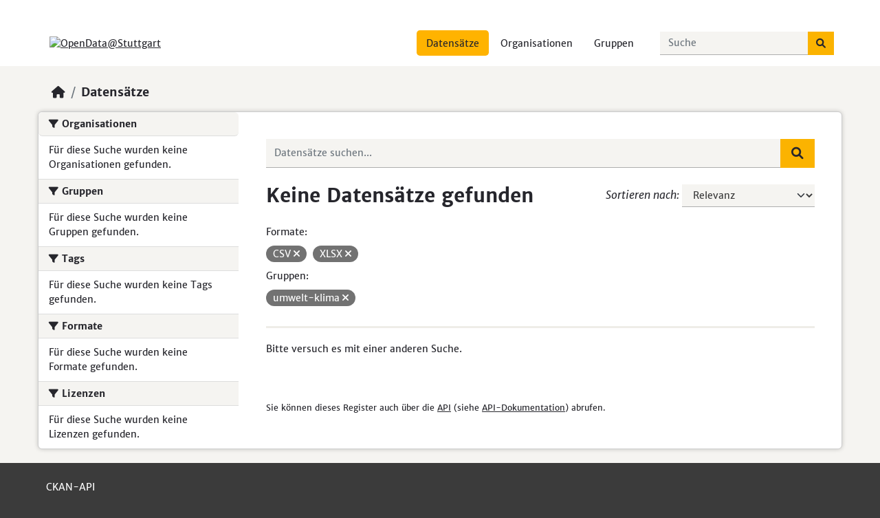

--- FILE ---
content_type: text/html; charset=utf-8
request_url: https://opendata.stuttgart.de/dataset/?res_format=CSV&res_format=XLSX&groups=umwelt-klima
body_size: 41316
content:
<!DOCTYPE html>
<!--[if IE 9]> <html lang="de" class="ie9"> <![endif]-->
<!--[if gt IE 8]><!--> <html lang="de"  > <!--<![endif]-->
  <head>
    <meta charset="utf-8" />
      <meta name="csrf_field_name" content="_csrf_token" />
      <meta name="_csrf_token" content="ImFhNmMzM2FlMTIyZjZlMzA0MWE2ZDU2MDk5MmE2N2RhMDFmZWRiNGQi.aWu3xw.e1NY_4lFT5a75ZZYn9AeR6gJJpw" />

      <meta name="generator" content="ckan 2.10.1" />
      <meta name="viewport" content="width=device-width, initial-scale=1.0">
    <title>Datensatz - OpenData@Stuttgart</title>

    
    
    <link rel="shortcut icon" href="/base/images/ckan.ico" />
    
    
        <link rel="alternate" type="text/n3" href="https://opendata.stuttgart.de/catalog.n3"/>
        <link rel="alternate" type="text/ttl" href="https://opendata.stuttgart.de/catalog.ttl"/>
        <link rel="alternate" type="application/rdf+xml" href="https://opendata.stuttgart.de/catalog.xml"/>
        <link rel="alternate" type="application/ld+json" href="https://opendata.stuttgart.de/catalog.jsonld"/>
    

    
      
      
      
    
    


    
      
      
    

    
    <link href="/webassets/base/93c09e07_main.css" rel="stylesheet"/>
<link href="/webassets/ckanext-harvest/c95a0af2_harvest_css.css" rel="stylesheet"/><style>
        /* General */
html {
    background: #3B3B3B;
}

body {
	color: #26262C;
	background-image: none;
	position: relative;
}

a {
	text-decoration: underline;
	text-decoration-color: #26262C;
	text-decoration-thickness: 1px;
	text-underline-offset: 0.3em;
}

a, a:hover {
	color: #26262C;
}

a:hover {
	text-decoration-color: #FFB300;
	text-decoration-thickness: 2px;
	text-underline-offset: 0.3em;
}

.dataset-heading a {
	text-decoration: none;
}

.dataset-heading a:hover{
	text-decoration: underline;
	text-decoration-color: #FFB300;
	text-decoration-thickness: 2px;
	text-underline-offset: 0.3em;
}

.alert-warning {
    color: #fff;
    background-color: #DB3703;
    border-color: #DB3703;
}

.alert-error {
	color: #DB3703;
	border-color: #DB3703;
}

.error-block {
	background: #DB3703;
}

.media-grid, .module-grid {
	background: #F5F4F1;
}

.media-view:hover {
	border: 3px solid #FBB300;
	border-radius: 0px;
	transition: none;
}

.module-heading i, .social i{
	color: #26262C;
	margin-right: 5px;
}

.btn-primary {
	color: #fff;
	background-color: #008280;
	border: none;
	border-radius: 0;
	box-shadow: none;
	text-decoration: none;
}

.btn-primary:hover, .btn-check:focus, .btn-primary:focus {
	color: #fff;
	background-color: #006967;
	border: none;
	border-radius: 0;
	box-shadow: none;
}

.btn-light {
	color: #fff;
	background-color:#727272;
	border: none;
	border-radius: 0;
	box-shadow: none;
	text-decoration: none;
}

a.btn-light:hover, .btn-default:hover,  a.btn-light:focus, .btn-default:focus, #field-image-upload:hover, .btn-xs:hover, .btn-xs:focus , button:hover.btn.btn-default.btn-cancel {
	color: #fff;
	background-color: #3B3B3B !important;
	border: none;
	border-radius: 0;
	box-shadow: none;
}

.btn-success, .btn-default {
	color: #fff;
	background-color: #727272;
	border: none;
	border-radius: 0;
	box-shadow: none;
	text-decoration: none;
}

.btn-success:hover, .btn-success:focus {
	background-color: #006967;
	border: none;
	box-shadow: none;
}

.btn-danger {
	background-color: #DB3703;
	border: none;
	border-radius: 0;
	box-shadow: none;
	text-decoration: none;
}

.btn-lg, .btn-group-lg > .btn, .site-search > .btn {
	color: #26262C;
	border: none;
	border-radius: 0;
	background-color: #FBB300;
}

.search-input-group > .input-group-btn > button:hover.btn.btn-default.btn-lg, 
.search-input-group > .input-group-btn > button:focus.btn.btn-default.btn-lg {
	color: #26262C !important;
	background-color: #FBB300 !important;
}

.js .image-upload .btn.hover {
	color: #fff;
	background-color: #3B3B3B;
}

.form-label,label {
	color: var(--color-dove-gray);
	font-size: 1rem;
	font-weight: normal;
	font-style: italic;
}

.input-group-text {
	color: #26262C;
	border: none;
	border-radius: 0;
	font-style: italic;
	background-color: #fff;
	box-shadow: none;
}

.form-control {
	color: #26262C;
	padding-bottom: 6px;
	background-color: #F5F4F1;
	border: 0;
	border-bottom: 1px solid #AEAEAE;
	border-radius: 0;
	box-shadow: none;
	transition: border-color .3s ease,box-shadow .3s ease;
}

.form-control:focus {
	color: #26262C;
	padding-bottom: 4px;
	background-color: #F5F4F1;
	border-bottom: 3px solid #26262C;
	box-shadow: none;
	-moz-box-shadow: none;
	-webkit-box-shadow: none;
}

select.form-control:focus {
	padding-bottom: 6px;
}

textarea.form-control:focus {
	padding-bottom: 3px;
}

.form-control:disabled, .form-control[readonly] {
	cursor: not-allowed;
	background-color: #F5F4F1;
	border-bottom: 1px solid #AEAEAE;
}

#field-order-by:focus {
	border-bottom: 1px solid #AEAEAE;
}

#field-private:focus {
	border-bottom: 1px solid #AEAEAE;
}

.select2-dropdown-open .select2-choice {
	color: #26262C !important;
	background-image: none !important;
	background-color: #F5F4F1 !important;
	box-shadow: none !important;
}

.select2-container .select2-choice {
	color: #26262C !important;
	height: auto !important;
	line-height: 2.4 !important;
	border: none !important;
	border-bottom: 1px solid #AEAEAE !important;
	border-radius: 0px !important;
	background-color: #F5F4F1 !important;
	background-image: none !important;
}

.select2-container .select2-choice .select2-arrow {
	border-left: none !important;
	border-radius: 0px !important;
	background: none !important;
}

.select2-container .select2-choice .select2-arrow b {
	background: url('../../base/vendor/select2/select2.png') no-repeat 0 5px !important;
}

.select2-container-multi .select2-choices {
	box-shadow: none !important;
	background-color: #F5F4F1 !important;
	background-image: none !important;
	border: none !important;
	border-bottom: 1px solid #AEAEAE !important;
}

.select2-container-multi .select2-choices .select2-search-choice {
	padding: 5px 8px 5px 17px !important;
	color: #26262C !important;
	font-weight: normal;
	border: none !important;
	border-radius: 100px !important;
	box-shadow: none !important;
	background-color: #fff !important;
	background-image: none !important;
}

.dropdown-menu {
	background-color: #F5F4F1;
}

.dropdown-item {
	color: #26262C;
}

.dropdown-item:hover, .dropdown-item:focus  {
	color: #fff;
	background-color: #3B3B3B;
}

.btn-lg, .btn-group-lg > .btn {
	border-radius: 0;
}

.page-header .nav-tabs li a, .page-header .nav-tabs li a:hover {
	color: #26262C;
	text-decoration: none;
}

.form-select {
	color: #3B3B3B;
}

.control-required {
	color: #FBB300;
}
	
.dataset-resources li a {
	background-color: #3B3B3B;
}

.tag {
	color: #fff;
	background-color: #3B3B3B;
	border: none;
	box-shadow: none;
}

.table {
	color: #26262C;
}

.table-bordered > :not(caption) > * {
	border-color: #fff;
	border-width: 3px 0;
}

.table-bordered > :not(caption) > * > * {
	border-color: #fff;
	border-width: 0 3px;
}

thead > tr, .table-header thead th {
	background-color: #FBB300;
}

.table-striped > tbody > tr:nth-of-type(2n+1) > *, .table-bordered > tbody > tr:nth-of-type(2n+1) > * {
  --bs-table-accent-bg: #F5F4F1;
  color: #26262C;
}

.select2-container .select2-choice, .select2-drop .select2-container {
	color: #26262C;
}

.select2-drop-active {
	border: none !important;
	background-color: #F5F4F1 !important;
}

.select2-search input {
	font-family: inherit !important;
	font-weight: bolder;
	background: #F5F4F1 !important;
	border: none !important;
	border-bottom: 1px solid #AEAEAE !important;
}

.select2-results {
	background: #F5F4F1;
}

.select2-results .select2-highlighted {
	background: #3B3B3B !important;
}

.search-form .search-input button {
	position: relative;
	height: inherit;
	top: inherit;
	margin-top: 0px;
	right: 0px;
	background: #FBB300;
	padding: 0.5rem 1rem;
	font-size: 1.09375rem;
	border-radius: 0;
}

.search-form .search-input button i {
	color: #26262C;
	vertical-align: middle;
}

.search-form .search-input.search-giant button {
	margin-top: 0px;
}

.search-form .filter-list {
	color: #26262C;
}

.form-group .btn {
	top: 0px;
}

.filter-list .facet {
	display: block;
}

li:hover .tag {
	color: #fff;
	background-color: #646464;
	border: none;
	box-shadow: none;
}

.context-info .image img {
	height: max-content;
	width: max-content;
	max-height: 50%;
	max-width: 50%;
}

.accordion-button:not(.collapsed),  .accordion-button.collapsed{
	color: #26262C;
	background-color: #F5F4F1;
}


/* Header */
.main .primary {
	padding: 15px;
}

.account-masthead .account ul li a {
    display: block;
    color: #26262C;
    font-size: 13px;
    font-weight: normal;
    padding: 0 10px;
    line-height: 31px;
}

.account-masthead {
    background: #fff;
}

.account-masthead .account .notifications a span.badge {
	color: #fff;
}

.masthead .logo img {
    max-height: 58px !important;
}

.account-masthead .account .notifications a span {
	background-color: #FFB300 !important
}

.masthead .main-navbar .site-search button {
	margin-left: -9px;
}

.account-masthead .account ul li a:hover {
	color: #26262C;
	background-color: #FFB300;
}

.account-masthead .account ul li {
    display: block;
    float: left;
    border-left: none;
}

.account-masthead .account ul li a:active {
	background-color: #FFB300;
}

.masthead {
    background: #fff;
}

.masthead .main-navbar ul li a{
    color: #26262C;
}

.masthead .main-navbar ul li:hover a, .masthead .main-navbar ul li:focus a, .masthead .main-navbar ul li.active a {
	color: #26262C;
    background-color: #FFB300;
}

.masthead .navbar .logo img {
	margin-left: 5px;
}

.fa-bars::before {
	color: #26262C;
}

.page_primary_action .fa-bars::before {
	color: #fff;
}

.fa-bars:hover::before, .fa-bars:focus::before {
	color: #FBB300;
}

.navbar-toggler {
	font-size: 1.5rem;
	border: none;
	outline: none;
}


/* Cards */
.homepage .module-search .module-content .heading {
	color: #26262C;
	background-color: #FFB300;
	padding: 15px;
	border-radius: 6px;
	line-height: 50px;	
}

.homepage .hero, .homepage .module-feeds, .main {
	background: #F5F4F1;
	padding-bottom: 20px;
}

.module-feeds, .module-promotion .media-heading, .js-hide {
	display: none;
}

.hompage .layout-2 {
	min-height: 70vh;
}

.module-narrow .module-content:nth-child(2n) {
	padding-top: 10px;
}

.homepage .module-search .module-content {
  background-color: #fff;
  padding: 0px;
}

.homepage .module-promotion, .homepage .module-stats .card{
	padding:0px;
}

.homepage .module-promotion h3, .homepage .module-stats .card h3 {
	margin: 0px;
	padding: 15px;
	background-color: #FFB300;
	color:#26262C;
	line-height:50px;
	border-radius: 6px;
}

.homepage .module-promotion p, .homepage .module-stats .card ul {
	padding: 15px;
	margin:0px;
}

.module-content.box img.img-responsive {
	border-radius: 6px;
}

.homepage .module-search .tags {
	background-color: #fff;
	color: #26262C;
	position: absolute;
	bottom: 15px;
	left: 15px;
}

.margin-group-org {
	margin-top: 50px
}

#dataset-resources {
	border-top: 3px solid #EFEDE8;
	border-bottom: 3px solid #EFEDE8;
	padding: 20px;
	margin-top: 20px;
	margin-bottom: 20px;
}

.dataset-heading {
	color: #26262C;
	font-size: 1rem;
}

.additional-info {
	padding-top: 20px;
	margin-top: 20px;
}

.homepage .module-stats ul {
	margin: 15px;
	font-size: 0.875rem;
}

.homepage .module-stats ul li a {
	color: #FFB300;
	font-weight: bold;
}

.homepage .module-stats .card ul li {
	width: 100%;
}

.homepage .module-stats .card ul li a {
	color: #26262C;
}

.homepage .module-stats .card ul li a:hover {
	text-decoration: underline;
	text-decoration-color: #FFB300;
	text-decoration-thickness: 2px;
	text-underline-offset: 0.3em;
}

.homepage .module-stats ul li {
	clear: left;
	width: 100%;
	margin-bottom: 5px;
	margin-top: 5px;
}

.media-image img {
    max-height: 280px;
	max-width: 420px;
    display: block;
    height: auto;
	width: 100%;
	min-width: none;
	border-radius: 0 0 6px 6px;
}

.media-overlay .media-heading {
	background-color: #3B3B3B;
	border-radius: 0 0 6px 6px;
}

.search-form .search-input button i {
	transition: none;
}

.search-form .search-input button i:hover {
	color: #26262C;
}


/* Footer */
.site-footer {
	background: #3B3B3B;
}

.site-footer a {
	color: #fff;
	text-decoration: none;
}

.site-footer a:hover {
	text-decoration: underline;
	text-decoration-color: #FBB300;
	text-decoration-thickness: 2px;
	text-underline-offset: 0.3em;
}

.site-footer, .site-footer label {
	color: #fff;
	font-weight: normal;
}

.box {
	border: none;
	border-radius: 6px;
	box-shadow: 0px 0px 6px 0px rgba(0, 0, 0, 0.2);
	min-height: 220px;
}

form.lang-select {
	visibility: hidden;
}

.homepage.layout-2 .stats {
	margin: 0px;
}

.homepage .module-search {
	border: none;
	padding: 0px;
	position: relative;
	margin-bottom: 20px;
	min-height: 250px;
}

.wrapper:before {
	border-radius: 6px;
}

.attribution .ckan-footer-logo {
	background-color: #FFB300;
}

.module-heading {
	color: #26262C;
	background-color: #F5F4F1;
	display: flex;
	align-items: center;
	white-space: nowrap;
}

.module-heading p {
	visibility: hidden;
}

.homepage .module-search .search-giant {
	margin: 15px;
}

#field-main-search {
	padding-bottom: 15px;
}

#field-main-search:focus {
	padding-bottom: 13px;
}

.module:first-child .module-heading {
	border-radius: 6px;
}

.group-list .module-heading h3 a {
	color: #26262C;
	text-decoration: none;
}

.group-list .module-heading h3 a:hover {
	text-decoration: underline;
	text-decoration-color: #FFB300;
	text-decoration-thickness: 2px;
	text-underline-offset: 0.3em;
}

.media-heading, .homepage .module-stats .card h3 {
	font-size: 1.1rem;
	margin: 0;
}

.col-xs-1, .col-sm-1, .col-md-1, .col-lg-1, .col-xs-2, .col-sm-2, .col-md-2, .col-lg-2, .col-xs-3, .col-sm-3, .col-md-3, .col-lg-3, .col-xs-4, .col-sm-4, .col-md-4, .col-lg-4, .col-xs-5, .col-sm-5, .col-md-5, .col-lg-5, .col-xs-6, .col-sm-6, .col-lg-6, .col-xs-7, .col-sm-7, .col-md-7, .col-lg-7, .col-xs-8, .col-sm-8, .col-md-8, .col-lg-8, .col-xs-9, .col-sm-9, .col-md-9, .col-lg-9, .col-xs-10, .col-sm-10, .col-md-10, .col-lg-10, .col-xs-11, .col-sm-11, .col-md-11, .col-lg-11, .col-xs-12, .col-sm-12, .col-md-12, .col-lg-12 {
	padding-bottom: 20px;
}

.wrapper {
	border-radius: 6px;
	box-shadow: 0px 0px 6px 0px rgba(0, 0, 0, 0.2);
}

.toolbar .breadcrumb a {
	color: #26262C;
	text-decoration: none;
}

.toolbar .breadcrumb a:hover {
	text-decoration: underline;
	text-decoration-color: #FFB300;
	text-decoration-thickness: 2px;
	text-underline-offset: 0.3em;
}

.modal {
	margin-top: 0px !important;
}

.not-authed, .list-unstyled li a[href="http://www.ckan.org/"], .navbar-nav li a[href="/about"], .list-unstyled li a[href="/about"] {
	visibility: hidden;
	position: absolute;
}

.col-md-4.attribution p {
	visibility: hidden;
	position: absolute;
}


/* Special Sites */
.dataset-heading a, .dataset-heading a:hover {
	color: #26262C;
}

.dataset-heading .label-danger {
	color: #727272;
}

.dataset-item, #dataset-search-form {
	border-bottom: 3px solid #EFEDE8;
}

.separator {
	margin: 0 5px 0 5px;
}

.pill {
	background-color: #727272;
}

.pill a.remove {
	font-size: 0.875rem;
}

.pill a.remove:hover{
	color: #DB3703;
}

.badge.badge-info {
	color: #727272;
}

.badge.badge-default {
	text-decoration: none;
}

.badge-inverse {
	background-color: #727272;
	margin-bottom: 5px;
}

.bg-secondary {
	background-color: #727272 !important;
}

.pagination {
	padding-left: 1.5rem;
}

.pagination li a {
	font-size: 1.1rem;
	text-decoration: none;
	margin-right: 0.3rem;
}

.pagination li a:hover {
	text-decoration: none;
}

.pagination-wrapper {
	padding-top: 2rem;
}

.page-link {
	color: #26262C;
	min-width: 47px;
	background-color: inherit;
	border: 3px solid #26262C;
	transition: background-color .3s ease,border-color .3s ease,color .3s ease,fill .3s;
}

.page-link:hover {
	color: #26262C;
	background-color: inherit;
	border: 3px solid #FBB300;
}

.page-item.active .page-link {
	color: #26262C;
	background-color: #FBB300;
	border: 3px solid #FBB300;
}

.page-item:first-child .page-link {
	border-top-left-radius: 0px;
	border-bottom-left-radius: 0px;
}

.page-item:last-child .page-link {
	border-top-right-radius: 0px;
	border-bottom-right-radius: 0px;
}

.editor .editor-info-block {
	font-size: 0.7rem;
}

.module-narrow .nav-item > a, .module-narrow .nav-aside li a {
	color: #26262C;
	display: flex;
	align-items: center;
}

.module-narrow .nav-item > a:hover, .module-narrow .nav-aside li a:hover {
	background-color: #F5F4F1;
}

.module-narrow .nav-item.active > a {
	background-color: #FBB300;
}

.module-narrow .nav-item.active > a:hover {
	background-color: #EBA500;
}

.module-narrow .nav-item.active > a::before, .module-narrow .nav-aside li.active a::before {
	border-left-color: #FBB300;
}

.module-narrow .nav-item.active > a:hover::before, .module-narrow .nav-aside li.active a:hover::before {
	border-left-color: #EBA500;
}

.module-narrow .nav-item > a .badge, .module-narrow .nav-aside li a .badge {
	background-color: #727272;
}

.nav-link {
	color: #26262C;
}

.nav-link:hover {
	color: #FBB300;
}

a > .open-data {
	display: block;
	margin-top: 5px;
}

.facet-close {
	position: absolute;
	right: 10px;
	font-weight: bolder;
}

.read-more {
	text-decoration: none;
}

a:hover.select2-search-choice-close {
	color: #DB3703;
}

.module-narrow .nav-item.active > a:hover .facet-close {
	color: #DB3703;
}

.module-resource {
	border-bottom: none;
	border-radius: 6px 6px 0 0;
}

.show-more, .show-less {
	font-weight: bold;
}

.stages li.active .highlight {
	background: #FBB300;
}

.stages li.active::before {
	color: #26262C;
}

.stages li.active::after {
	border-top-color: #C5E2C4;
	border-bottom-color: #C5E2C4;
}

.stages li.complete .highlight {
	color: #727272;
	background: #C5E2C4;
}

.stages li.complete::before {
	color: #727272;
	background: #F5F4F1;
}

.tag-list {
	background-color: #F5F4F1;
}

.resource-item .heading {
	color: #26262C;
	font-size: 0.875rem;
}

.resource-item .description {
	font-size: 0.8rem;
}

.unselectable, .checkbox, .radio {
	accent-color: #26262C;
}

.cr-controls-reset, .radio input[type="radio"], .checkbox input[type="checkbox"] {
	top: initial;
	vertical-align: inherit;
}

.alert-danger a {
	color: #DB3703;
}

.alert-danger a:hover {
	color: #DB3703;
}

.add-to-group button.btn.btn-primary {
	margin-top: 10px;
}

.form-actions .action-info {
	color: #727272;
}

.form-actions .control-required-message {
	margin-right: 0px;
}


/* Mobile */
@media (min-width: 576px) {
	.homepage .module-search{
		min-height: 220px;
	}
}

  @media (min-width: 1200px) {
#dataset-resources	h2, #dataset-resources .h2 {
  font-size: 1.1rem;
	}
}

 @media (min-width: 1200px) {
	h3 {
		font-size: 1.1rem;
	}
}

@media (max-width: 767.98px) {
	.js .show-filters.btn {
		margin-top: 5px;
	}
}

@media (max-width: 767.98px) {
	.js body.filters-modal .secondary .filters .hide-filters {
		opacity: 1.0;
	}
}

@media (max-width: 767.98px) {
	.js body.filters-modal .secondary .filters .hide-filters i {
		color: #DB3703;
		cursor: pointer;
		vertical-align: bottom;
		font-size: 1.3rem;
	}
}

@media (max-width: 767.98px) {
	.js body.filters-modal .secondary .filters .hide-filters i:hover {
		color: #b43631;
	}
}

@media (max-width: 767.98px) {
	.wrapper {
		width: 100%;
	}
}

@media (max-width: 767.98px) {
	.main .primary {
		width: inherit;
	}
}

@media (max-width: 767.98px) {
	.main .secondary {
		width: inherit;
		padding: 1.5rem;
	}
}

@media (min-width: 576px) {
	.wrapper::before {
		display: none;
	}
}
}

@media (max-width: 767.98px) {
	.form-actions .action-info {
		margin-bottom: 15px;
	}
}


/* Font */

@font-face {
    font-family: Merriweather Sans;
    src: url("/lhs/merriweather-sans-v10-latin-300.woff2") format("woff2"),url("/lhs/merriweather-sans-v10-latin-300.woff") format("woff");
	font-size: 16px;
	line-height: 1.5;
    font-style: normal;
    font-weight: 300;
    font-display: swap;
}

@font-face {
    font-family: Merriweather Sans;
    src: url("/lhs/merriweather-sans-v10-latin-regular.woff2") format("woff2"),url("/lhs/merriweather-sans-v10-latin-regular.woff") format("woff");
	font-size: 16px;
	line-height: 1.5;
    font-style: normal;
    font-weight: 400;
    font-display: swap;
}

@font-face {
    font-family: Merriweather Sans;
    src: url("/lhs/merriweather-sans-v10-latin-italic.woff2") format("woff2"),url("/lhs/merriweather-sans-v10-latin-italic.woff") format("woff");
	font-size: 16px;
	line-height: 1.5;
    font-style: italic;
    font-weight: 400;
    font-display: swap;
}

@font-face {
    font-family: Merriweather Sans;
    src: url("/lhs/merriweather-sans-v10-latin-700.woff2") format("woff2"),url("/lhs/merriweather-sans-v10-latin-700.woff") format("woff");
	font-size: 16px;
	line-height: 1.5;
    font-style: normal;
    font-weight: 700;
    font-display: swap;
}

@font-face {
    font-family: Merriweather Sans;
    src: url("/lhs/merriweather-sans-v10-latin-700italic.woff2") format("woff2"),url("/lhs/merriweather-sans-v10-latin-700italic.woff") format("woff");
	font-size: 16px;
	line-height: 1.5;
    font-style: italic;
    font-weight: 700;
    font-display: swap;
}

:root {
  --bs-font-sans-serif: "Merriweather Sans", "Helvetica Neue", Helvetica, Arial, sans-serif;
}
      </style>
    
  </head>

  
  <body data-site-root="https://opendata.stuttgart.de/" data-locale-root="https://opendata.stuttgart.de/" >

    
    <div class="visually-hidden-focusable"><a href="#content">Skip to main content</a></div>
  

  
    

 
<div class="account-masthead">
  <div class="container">
     
    <nav class="account not-authed" aria-label="Benutzerkonto">
      <ul class="list-unstyled">
        
        <li><a href="/user/login">Einloggen</a></li>
        
        <li><a class="sub" href="/user/register">Registrieren</a></li>
         
      </ul>
    </nav>
     
  </div>
</div>

<header class="masthead">
  <div class="container">
      
    <nav class="navbar navbar-expand-lg navbar-light">
      <hgroup class="header-image navbar-left">

      
      
      <a class="logo" href="/">
        <img src="https://upload.wikimedia.org/wikipedia/de/thumb/6/6b/Stuttgart-Logo.svg/2560px-Stuttgart-Logo.svg.png" alt="OpenData@Stuttgart"
          title="OpenData@Stuttgart" />
      </a>
      
      

       </hgroup>
      <button class="navbar-toggler" type="button" data-bs-toggle="collapse" data-bs-target="#main-navigation-toggle"
        aria-controls="main-navigation-toggle" aria-expanded="false" aria-label="Toggle navigation">
        <span class="fa fa-bars text-white"></span>
      </button>

      <div class="main-navbar collapse navbar-collapse" id="main-navigation-toggle">
        <ul class="navbar-nav ms-auto mb-2 mb-lg-0">
          
            
              
              

		          <li class="active"><a href="/dataset/">Datensätze</a></li><li><a href="/organization/">Organisationen</a></li><li><a href="/group/">Gruppen</a></li><li><a href="/about">Über uns</a></li>
	          
          </ul>

      
      
          <form class="d-flex site-search" action="/dataset/" method="get">
              <label class="d-none" for="field-sitewide-search">Datensätze suchen...</label>
              <input id="field-sitewide-search" class="form-control me-2"  type="text" name="q" placeholder="Suche" aria-label="Datensätze suchen..."/>
              <button class="btn" type="submit" aria-label="Absenden"><i class="fa fa-search"></i></button>
          </form>
      
      </div>
    </nav>
  </div>
</header>

  
    <div class="main">
      <div id="content" class="container">
        
          
            <div class="flash-messages">
              
                
              
            </div>
          

          
            <div class="toolbar" role="navigation" aria-label="Brotkrumen-Navigation">
              
                
                  <ol class="breadcrumb">
                    
<li class="home"><a href="/" aria-label="Start"><i class="fa fa-home"></i><span> Start</span></a></li>
                    
  <li class="active"><a href="/dataset/">Datensätze</a></li>

                  </ol>
                
              
            </div>
          

          <div class="row wrapper">
            
            
            

            
              <aside class="secondary col-md-3">
                
                
  <div class="filters">
    <div>
      
        

    
    
	
	    
		<section class="module module-narrow module-shallow">
		    
			<h2 class="module-heading">
			    <i class="fa fa-filter"></i>
			    Organisationen
			</h2>
		    
		    
			
			    
				<p class="module-content empty">Für diese Suche wurden keine Organisationen gefunden.</p>
			    
			
		    
		</section>
	    
	
    

      
        

    
    
	
	    
		<section class="module module-narrow module-shallow">
		    
			<h2 class="module-heading">
			    <i class="fa fa-filter"></i>
			    Gruppen
			</h2>
		    
		    
			
			    
				<p class="module-content empty">Für diese Suche wurden keine Gruppen gefunden.</p>
			    
			
		    
		</section>
	    
	
    

      
        

    
    
	
	    
		<section class="module module-narrow module-shallow">
		    
			<h2 class="module-heading">
			    <i class="fa fa-filter"></i>
			    Tags
			</h2>
		    
		    
			
			    
				<p class="module-content empty">Für diese Suche wurden keine Tags gefunden.</p>
			    
			
		    
		</section>
	    
	
    

      
        

    
    
	
	    
		<section class="module module-narrow module-shallow">
		    
			<h2 class="module-heading">
			    <i class="fa fa-filter"></i>
			    Formate
			</h2>
		    
		    
			
			    
				<p class="module-content empty">Für diese Suche wurden keine Formate gefunden.</p>
			    
			
		    
		</section>
	    
	
    

      
        

    
    
	
	    
		<section class="module module-narrow module-shallow">
		    
			<h2 class="module-heading">
			    <i class="fa fa-filter"></i>
			    Lizenzen
			</h2>
		    
		    
			
			    
				<p class="module-content empty">Für diese Suche wurden keine Lizenzen gefunden.</p>
			    
			
		    
		</section>
	    
	
    

      
    </div>
    <a class="close no-text hide-filters"><i class="fa fa-times-circle"></i><span class="text">close</span></a>
  </div>

              </aside>
            

            
              <div class="primary col-md-9 col-xs-12" role="main">
                
                
  <section class="module">
    <div class="module-content">
      
        
      
      
        
        
        







<form id="dataset-search-form" class="search-form" method="get" data-module="select-switch">

  
    <div class="input-group search-input-group">
      <input aria-label="Datensätze suchen..." id="field-giant-search" type="text" class="form-control input-lg" name="q" value="" autocomplete="off" placeholder="Datensätze suchen...">
      
      <span class="input-group-btn">
        <button class="btn btn-default btn-lg" type="submit" value="search" aria-label="Absenden">
          <i class="fa fa-search"></i>
        </button>
      </span>
      
    </div>
  

  
    <span>






<input type="hidden" name="res_format" value="CSV" />





<input type="hidden" name="res_format" value="XLSX" />





<input type="hidden" name="groups" value="umwelt-klima" />



</span>
  

  
    
      <div class="form-group control-order-by">
        <label for="field-order-by">Sortieren nach</label>
        <select id="field-order-by" name="sort" class="form-control form-select">
          
            
              <option value="score desc, metadata_modified desc" selected="selected">Relevanz</option>
            
          
            
              <option value="title_string asc">Name aufsteigend</option>
            
          
            
              <option value="title_string desc">Name absteigend</option>
            
          
            
              <option value="metadata_modified desc">Zuletzt geändert</option>
            
          
            
          
        </select>
        
        <button class="btn btn-default js-hide" type="submit">Los</button>
        
      </div>
    
  

  
    
      <h1>

  
  
  
  

Keine Datensätze gefunden</h1>
    
  

  
    
      <p class="filter-list">
        
          
          <span class="facet">Formate:</span>
          
            <span class="filtered pill">CSV
              <a href="/dataset/?res_format=XLSX&amp;groups=umwelt-klima" class="remove" title="Entfernen"><i class="fa fa-times"></i></a>
            </span>
          
            <span class="filtered pill">XLSX
              <a href="/dataset/?res_format=CSV&amp;groups=umwelt-klima" class="remove" title="Entfernen"><i class="fa fa-times"></i></a>
            </span>
          
        
          
          <span class="facet">Gruppen:</span>
          
            <span class="filtered pill">umwelt-klima
              <a href="/dataset/?res_format=CSV&amp;res_format=XLSX" class="remove" title="Entfernen"><i class="fa fa-times"></i></a>
            </span>
          
        
      </p>
      <a class="show-filters btn btn-default">Ergebnisse filtern</a>
    
  

</form>


   <p class="extra">Bitte versuch es mit einer anderen Suche.</p> 



      
      
        

  

      
    </div>

    
      
    
  </section>

  
    <section class="module">
      <div class="module-content">
        
          <small>
            
            
            
          Sie können dieses Register auch über die <a href="/api/3">API</a> (siehe <a href="http://docs.ckan.org/en/2.1/api/">API-Dokumentation</a>) abrufen. 
          </small>
        
      </div>
    </section>
  

              </div>
            
          </div>
        
      </div>
    </div>
  
    <footer class="site-footer">
  <div class="container">
    
    <div class="row">
      <div class="col-md-8 footer-links">
        
          <ul class="list-unstyled">
            
              <li><a href="/about">Über OpenData@Stuttgart</a></li>
            
          </ul>
          <ul class="list-unstyled">
            
              
              <li><a href="http://docs.ckan.org/en/2.1/api/">CKAN-API</a></li>
              <li><a href="http://www.ckan.org/">CKAN Association</a></li>
              <li><a href="http://www.opendefinition.org/okd/"><img src="/base/images/od_80x15_blue.png" alt="Open Data"></a></li>
            
          </ul>
        
      </div>
      <div class="col-md-4 attribution">
        
          <p><strong>Eingesetzte Software ist </strong> <a class="hide-text ckan-footer-logo" href="http://ckan.org">CKAN</a></p>
        
        
          
<form class="lang-select" action="/util/redirect" data-module="select-switch" method="POST">
  
<input type="hidden" name="_csrf_token" value="ImFhNmMzM2FlMTIyZjZlMzA0MWE2ZDU2MDk5MmE2N2RhMDFmZWRiNGQi.aWu3xw.e1NY_4lFT5a75ZZYn9AeR6gJJpw"/> 
  <div class="form-group">
    <label for="field-lang-select">Sprache</label>
    <select id="field-lang-select" name="url" data-module="autocomplete" data-module-dropdown-class="lang-dropdown" data-module-container-class="lang-container">
      
        <option value="/de/dataset/?res_format=CSV&amp;res_format=XLSX&amp;groups=umwelt-klima" selected="selected">
          Deutsch
        </option>
      
        <option value="/en/dataset/?res_format=CSV&amp;res_format=XLSX&amp;groups=umwelt-klima" >
          English
        </option>
      
        <option value="/es/dataset/?res_format=CSV&amp;res_format=XLSX&amp;groups=umwelt-klima" >
          español
        </option>
      
        <option value="/fr/dataset/?res_format=CSV&amp;res_format=XLSX&amp;groups=umwelt-klima" >
          français
        </option>
      
        <option value="/nl/dataset/?res_format=CSV&amp;res_format=XLSX&amp;groups=umwelt-klima" >
          Nederlands
        </option>
      
        <option value="/pl/dataset/?res_format=CSV&amp;res_format=XLSX&amp;groups=umwelt-klima" >
          polski
        </option>
      
        <option value="/am/dataset/?res_format=CSV&amp;res_format=XLSX&amp;groups=umwelt-klima" >
          አማርኛ
        </option>
      
        <option value="/ar/dataset/?res_format=CSV&amp;res_format=XLSX&amp;groups=umwelt-klima" >
          العربية
        </option>
      
        <option value="/bg/dataset/?res_format=CSV&amp;res_format=XLSX&amp;groups=umwelt-klima" >
          български
        </option>
      
        <option value="/bs/dataset/?res_format=CSV&amp;res_format=XLSX&amp;groups=umwelt-klima" >
          bosanski
        </option>
      
        <option value="/ca/dataset/?res_format=CSV&amp;res_format=XLSX&amp;groups=umwelt-klima" >
          català
        </option>
      
        <option value="/cs_CZ/dataset/?res_format=CSV&amp;res_format=XLSX&amp;groups=umwelt-klima" >
          čeština (Česko)
        </option>
      
        <option value="/da_DK/dataset/?res_format=CSV&amp;res_format=XLSX&amp;groups=umwelt-klima" >
          dansk (Danmark)
        </option>
      
        <option value="/el/dataset/?res_format=CSV&amp;res_format=XLSX&amp;groups=umwelt-klima" >
          Ελληνικά
        </option>
      
        <option value="/en_AU/dataset/?res_format=CSV&amp;res_format=XLSX&amp;groups=umwelt-klima" >
          English (Australia)
        </option>
      
        <option value="/en_GB/dataset/?res_format=CSV&amp;res_format=XLSX&amp;groups=umwelt-klima" >
          English (United Kingdom)
        </option>
      
        <option value="/es_AR/dataset/?res_format=CSV&amp;res_format=XLSX&amp;groups=umwelt-klima" >
          español (Argentina)
        </option>
      
        <option value="/eu/dataset/?res_format=CSV&amp;res_format=XLSX&amp;groups=umwelt-klima" >
          euskara
        </option>
      
        <option value="/fa_IR/dataset/?res_format=CSV&amp;res_format=XLSX&amp;groups=umwelt-klima" >
          فارسی (ایران)
        </option>
      
        <option value="/fi/dataset/?res_format=CSV&amp;res_format=XLSX&amp;groups=umwelt-klima" >
          suomi
        </option>
      
        <option value="/gl/dataset/?res_format=CSV&amp;res_format=XLSX&amp;groups=umwelt-klima" >
          galego
        </option>
      
        <option value="/he/dataset/?res_format=CSV&amp;res_format=XLSX&amp;groups=umwelt-klima" >
          עברית
        </option>
      
        <option value="/hr/dataset/?res_format=CSV&amp;res_format=XLSX&amp;groups=umwelt-klima" >
          hrvatski
        </option>
      
        <option value="/hu/dataset/?res_format=CSV&amp;res_format=XLSX&amp;groups=umwelt-klima" >
          magyar
        </option>
      
        <option value="/id/dataset/?res_format=CSV&amp;res_format=XLSX&amp;groups=umwelt-klima" >
          Indonesia
        </option>
      
        <option value="/is/dataset/?res_format=CSV&amp;res_format=XLSX&amp;groups=umwelt-klima" >
          íslenska
        </option>
      
        <option value="/it/dataset/?res_format=CSV&amp;res_format=XLSX&amp;groups=umwelt-klima" >
          italiano
        </option>
      
        <option value="/ja/dataset/?res_format=CSV&amp;res_format=XLSX&amp;groups=umwelt-klima" >
          日本語
        </option>
      
        <option value="/km/dataset/?res_format=CSV&amp;res_format=XLSX&amp;groups=umwelt-klima" >
          ខ្មែរ
        </option>
      
        <option value="/ko_KR/dataset/?res_format=CSV&amp;res_format=XLSX&amp;groups=umwelt-klima" >
          한국어 (대한민국)
        </option>
      
        <option value="/lt/dataset/?res_format=CSV&amp;res_format=XLSX&amp;groups=umwelt-klima" >
          lietuvių
        </option>
      
        <option value="/lv/dataset/?res_format=CSV&amp;res_format=XLSX&amp;groups=umwelt-klima" >
          latviešu
        </option>
      
        <option value="/mk/dataset/?res_format=CSV&amp;res_format=XLSX&amp;groups=umwelt-klima" >
          македонски
        </option>
      
        <option value="/mn_MN/dataset/?res_format=CSV&amp;res_format=XLSX&amp;groups=umwelt-klima" >
          монгол (Монгол)
        </option>
      
        <option value="/my_MM/dataset/?res_format=CSV&amp;res_format=XLSX&amp;groups=umwelt-klima" >
          မြန်မာ (မြန်မာ)
        </option>
      
        <option value="/nb_NO/dataset/?res_format=CSV&amp;res_format=XLSX&amp;groups=umwelt-klima" >
          norsk bokmål (Norge)
        </option>
      
        <option value="/ne/dataset/?res_format=CSV&amp;res_format=XLSX&amp;groups=umwelt-klima" >
          नेपाली
        </option>
      
        <option value="/no/dataset/?res_format=CSV&amp;res_format=XLSX&amp;groups=umwelt-klima" >
          norsk
        </option>
      
        <option value="/pt_BR/dataset/?res_format=CSV&amp;res_format=XLSX&amp;groups=umwelt-klima" >
          português (Brasil)
        </option>
      
        <option value="/pt_PT/dataset/?res_format=CSV&amp;res_format=XLSX&amp;groups=umwelt-klima" >
          português (Portugal)
        </option>
      
        <option value="/ro/dataset/?res_format=CSV&amp;res_format=XLSX&amp;groups=umwelt-klima" >
          română
        </option>
      
        <option value="/ru/dataset/?res_format=CSV&amp;res_format=XLSX&amp;groups=umwelt-klima" >
          русский
        </option>
      
        <option value="/sk/dataset/?res_format=CSV&amp;res_format=XLSX&amp;groups=umwelt-klima" >
          slovenčina
        </option>
      
        <option value="/sl/dataset/?res_format=CSV&amp;res_format=XLSX&amp;groups=umwelt-klima" >
          slovenščina
        </option>
      
        <option value="/sq/dataset/?res_format=CSV&amp;res_format=XLSX&amp;groups=umwelt-klima" >
          shqip
        </option>
      
        <option value="/sr/dataset/?res_format=CSV&amp;res_format=XLSX&amp;groups=umwelt-klima" >
          српски
        </option>
      
        <option value="/sr_Latn/dataset/?res_format=CSV&amp;res_format=XLSX&amp;groups=umwelt-klima" >
          srpski (latinica)
        </option>
      
        <option value="/sv/dataset/?res_format=CSV&amp;res_format=XLSX&amp;groups=umwelt-klima" >
          svenska
        </option>
      
        <option value="/th/dataset/?res_format=CSV&amp;res_format=XLSX&amp;groups=umwelt-klima" >
          ไทย
        </option>
      
        <option value="/tl/dataset/?res_format=CSV&amp;res_format=XLSX&amp;groups=umwelt-klima" >
          Filipino (Pilipinas)
        </option>
      
        <option value="/tr/dataset/?res_format=CSV&amp;res_format=XLSX&amp;groups=umwelt-klima" >
          Türkçe
        </option>
      
        <option value="/uk/dataset/?res_format=CSV&amp;res_format=XLSX&amp;groups=umwelt-klima" >
          українська
        </option>
      
        <option value="/uk_UA/dataset/?res_format=CSV&amp;res_format=XLSX&amp;groups=umwelt-klima" >
          українська (Україна)
        </option>
      
        <option value="/vi/dataset/?res_format=CSV&amp;res_format=XLSX&amp;groups=umwelt-klima" >
          Tiếng Việt
        </option>
      
        <option value="/zh_Hans_CN/dataset/?res_format=CSV&amp;res_format=XLSX&amp;groups=umwelt-klima" >
          中文 (简体, 中国)
        </option>
      
        <option value="/zh_Hant_TW/dataset/?res_format=CSV&amp;res_format=XLSX&amp;groups=umwelt-klima" >
          中文 (繁體, 台灣)
        </option>
      
    </select>
  </div>
  <button class="btn btn-default d-none " type="submit">Los</button>
</form>


        
      </div>
    </div>
    
  </div>
</footer>
  
  
  
  
  
    

      

    
    
    <link href="/webassets/vendor/f3b8236b_select2.css" rel="stylesheet"/>
<link href="/webassets/vendor/d05bf0e7_fontawesome.css" rel="stylesheet"/>
    <script src="/webassets/vendor/8c3c143a_jquery.js" type="text/javascript"></script>
<script src="/webassets/vendor/5027b870_vendor.js" type="text/javascript"></script>
<script src="/webassets/vendor/6d1ad7e6_bootstrap.js" type="text/javascript"></script>
<script src="/webassets/base/ac37343e_main.js" type="text/javascript"></script>
<script src="/webassets/base/ea40fb97_ckan.js" type="text/javascript"></script>
  </body>
</html>